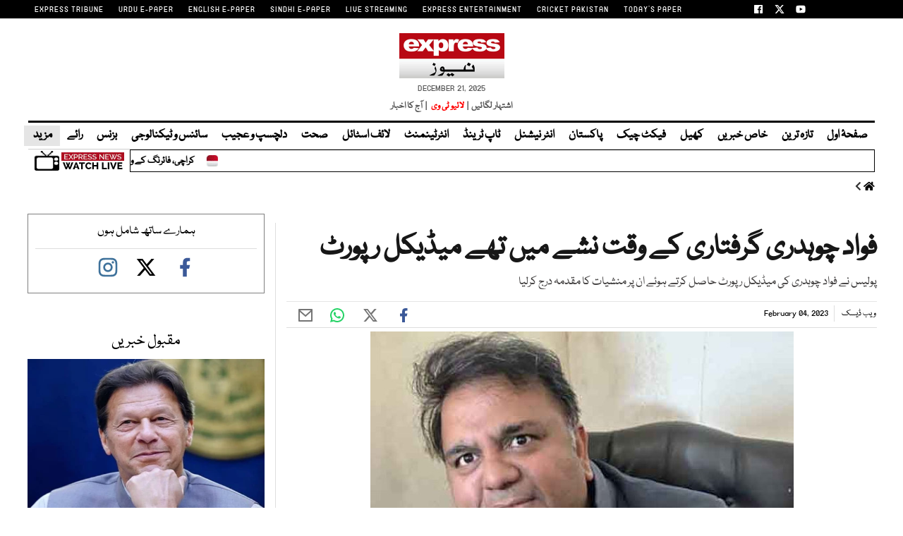

--- FILE ---
content_type: text/html; charset=utf-8
request_url: https://www.google.com/recaptcha/api2/aframe
body_size: 267
content:
<!DOCTYPE HTML><html><head><meta http-equiv="content-type" content="text/html; charset=UTF-8"></head><body><script nonce="FEO-tvkgYoTAg8e59UopFQ">/** Anti-fraud and anti-abuse applications only. See google.com/recaptcha */ try{var clients={'sodar':'https://pagead2.googlesyndication.com/pagead/sodar?'};window.addEventListener("message",function(a){try{if(a.source===window.parent){var b=JSON.parse(a.data);var c=clients[b['id']];if(c){var d=document.createElement('img');d.src=c+b['params']+'&rc='+(localStorage.getItem("rc::a")?sessionStorage.getItem("rc::b"):"");window.document.body.appendChild(d);sessionStorage.setItem("rc::e",parseInt(sessionStorage.getItem("rc::e")||0)+1);localStorage.setItem("rc::h",'1767747303979');}}}catch(b){}});window.parent.postMessage("_grecaptcha_ready", "*");}catch(b){}</script></body></html>

--- FILE ---
content_type: text/css
request_url: https://www.express.pk/css/most_read_style.css?239
body_size: 1118
content:


.new-most-read-widget a{
  color:#000;
  text-decoration: none;
}
.new-most-read-widget a:hover{
  text-decoration: none;
  transition: 0.4s;
  color:red;
}
.new-most-read-widget .nav-tabs .custom-tabs {
  width: 50%;
}

.new-most-read-widget .custom-tabs {
  border-bottom: none;
  text-align: center;
  justify-content: center;
}

.new-most-read-widget .custom-tabs .nav-link:hover {
  border-color: transparent;
}

.new-most-read-widget .custom-tabs .nav-link.active {
  background-color: transparent;
  border-color: transparent;
}

.new-most-read-widget .custom-tabs .nav-link.active {
  color: #171717;
    font-style: normal;
    font-weight: 900;
    border-bottom: 3px solid #EB4554 !important;
}
.new-most-read-widget .custom-tabs .nav-link:last-child{
  margin-right: 0;
}

.new-most-read-widget .custom-tabs .nav-link {
  color: #171717;

  font-size: 12px;
  font-style: normal;
  font-weight: 600;
  letter-spacing: 0px;
  line-height: 26px;
  min-height: 29px;
  white-space: nowrap;
  text-transform: uppercase;
  padding: 0;
  margin-left: 33px;
  text-align: center;

}

.new-most-read-widget .tab-content {
  margin-top: 11px;
}

.new-most-read-widget .mt-50 {
  margin-top: 50px;
}


.new-most-read-widget .tab-content table {

  border-collapse: collapse;
  width: 100%;
  border: 1px solid #dfdfdf;
}

.new-most-read-widget .tab-content td, .new-most-read-widget th {
  border-bottom: 1px solid #dfdfdf;
  text-align: right;
  padding: 8px;
  padding-left: 30px;
}

.new-most-read-widget .tab-content table th {
  background-color: #F6F6F8;
}


.new-most-read-widget .custom{
  display: flex;
  padding: 0 10%;
}


.new-most-read-widget .lft-content{
  width: 60%;
}

.new-most-read-widget.rt-sdbar{
    padding-top: 24px;
    text-align: center;

}

.new-most-read-widget.rt-sdbar .imag{
  padding-bottom: 10px;
  text-align: right;
}

.new-most-read-widget.rt-sdbar h1{
 font-size: 20px;
 text-align: center;
 padding-bottom: 3px;
 text-transform: uppercase;
 position: relative;
 letter-spacing: 1px;
}

.new-most-read-widget.rt-sdbar h1::before {
  content: '';
  width: 20%;
  height: 3px;
  background-color: #8b8b8b;
  position: absolute;
  bottom: 0;
  top: 0;
  left: 0;
  margin: auto;
}

.new-most-read-widget.rt-sdbar h1::after {
  content: '';
  width: 20%;
  height: 3px;
  background-color: #8b8b8b;
  position: absolute;
  bottom: 0;
  top: 0;
  right: 0;
  margin: auto;
}



.new-most-read-widget.rt-sdbar .content p{
  font-size: 18px;
    font-weight: bolder;
    line-height: 23px;

    text-align: right;
    margin-bottom: 8px;
}


.new-most-read-widget.rt-sdbar .custom-tabs{
width: 100%;
}
.new-most-read-widget.rt-sdbar .imag img{
  width: 100%;
height: 222px;
}

.new-most-read-widget .mt-20{
  margin-top: 20px;
}

.new-most-read-widget .related-post-sdBar{
  display: flex;
}
.new-most-read-widget .related-post-sdBar .imag1{
   padding-left: 15px;
}

.new-most-read-widget.rt-sdbar .most-read-content {
  padding-bottom: 16px;
  }

.new-most-read-widget .related-post-sdBar p{
  text-align: right;
  font-weight: 500;
  font-size: 18px;
  margin-bottom: 0;
  color: #000;
  line-height: 25px;
}

.new-most-read-widget .related-post-sdBar{
  border-bottom: 1px solid #efefef;
  border-right: 1px solid #efefef;
  padding: 5px;
  display: flex;
  align-items: center;
  border-left: 1px solid #efefef;
}


.new-most-read-widget .related-post-sdBar .imag1 img{
  width: 100px;
  height: 90px;
  object-fit: cover;
}



@media screen and (max-width: 1024px){
  .new-most-read-widget .lft-content{
    width: 49%;
  }
  .new-most-read-widget.rt-sdbar{
    width: 51%;
  }
}

@media only screen and (max-width: 991px) {
  .new-most-read-widget .custom-tabs .nav-link { margin-right: 30px; font-size: 16px; }

  .new-most-read-widget .main-section .custom-tabs .nav-link.active{ margin-bottom: 10px; }

}

@media only screen and (min-width: 426px) and (max-width: 663px) {
  .new-most-read-widget.rt-sdbar {
    width: 100%;
}
.new-most-read-widget.rt-sdbar .imag img {
  width: 100%;
  height: 330px;
  object-fit: cover;
}
.new-most-read-widget.rt-sdbar {
  margin-bottom: 0px;
}
}
@media only screen and (max-width: 425px) {

  .new-most-read-widget .custom-tabs .nav-link {
    font-size: 12px; margin-right: 6%;
  }
  .new-most-read-widget .tab-content td,
  .new-most-read-widget th {
    font-size: 14px;
  }

  .new-most-read-widget .tab-content td,
  .new-most-read-widget  th {
     padding-left: 10px;
    }
    .new-most-read-widget .tab-content td img {
      display: none;
    }

    .new-most-read-widget .custom{
     display: block;
   }
   .new-most-read-widget.rt-sdbar{
     width: 100%;
   }
   .new-most-read-widget .lft-content{
    width: 100%;
   }

}
/*# sourceMappingURL=style.css.map */

.story-date-style {
  line-height: 18px;
  padding-top: 6px;
  display: block;
  padding-bottom: 6px;
}

.sidebarblog-caption .story-date-style {
  margin-top: 5px;
}

.sidebarblog-inner .sidebarblog-img img {
  width: 76px !important;
  height: 68px !important;
  object-fit: cover !important;
}


--- FILE ---
content_type: application/javascript; charset=utf-8
request_url: https://fundingchoicesmessages.google.com/f/AGSKWxXBf9ke3V-QTQMRnP6X6aAsnBamAO3WgR3XqjEkAXif2qQljnK-pGrOBa3GdnUNyT93XpfhWqQxhDe5vHHr56rrKibNJvGeg8STA-Q4_qr_5AbJorhEmeb-c5M_bhdHDm0ptvXTgjxjDga5ypP0TvaczPLs_QhuV3lu3ChG8Ls4CY3kj67DUzsByoFp/_/requestadvertisement._header_ad./adwiz._160x1600.=webad2&
body_size: -1287
content:
window['2b81f335-86f3-4eac-b518-5f826d371f02'] = true;